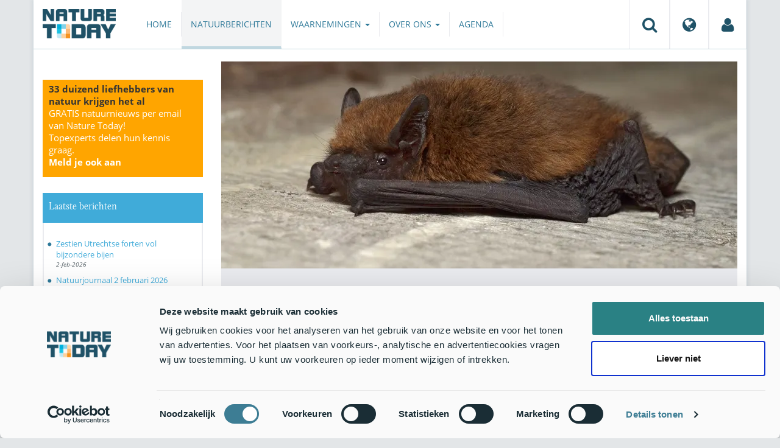

--- FILE ---
content_type: text/html;charset=UTF-8
request_url: https://www.naturetoday.com/nl/nl/nature-reports/message/?msg=31287
body_size: 6895
content:
<!DOCTYPE html>
<html lang="nl"><head><title>Nature Today | Natuurjournaal 17 september 2023</title>
			<!-- Consent Mode default MOET EERST - voordat Cookiebot laadt -->
  <script>
    window.dataLayer = window.dataLayer || [];
    function gtag(){dataLayer.push(arguments);}
    // Extra privacy instellingen voor Google Consent Mode v2
    gtag('set', 'ads_data_redaction', true);
    gtag('set', 'url_passthrough', true);
    gtag('consent', 'default', {
      ad_storage: 'denied',
      ad_user_data: 'denied',
      ad_personalization: 'denied',
      analytics_storage: 'denied',
      functionality_storage: 'denied',
      personalization_storage: 'denied',
      security_storage: 'granted',
      wait_for_update: 500
    });
  </script>
  <!-- Cookiebot script -->
  <script id="Cookiebot" src="https://consent.cookiebot.com/uc.js" data-cbid="a4e0a85a-6f1b-41d5-a7c3-589c2b9e494a" data-blockingmode="auto" type="text/javascript"></script>
  <!-- Handmatige GCM v2 integratie - stuurt consent updates naar Google -->
  <script>
    function updateGoogleConsent() {
      if (typeof Cookiebot !== 'undefined' && Cookiebot.consent) {
        gtag('consent', 'update', {
          ad_storage: Cookiebot.consent.marketing ? 'granted' : 'denied',
          ad_user_data: Cookiebot.consent.marketing ? 'granted' : 'denied',
          ad_personalization: Cookiebot.consent.marketing ? 'granted' : 'denied',
          analytics_storage: Cookiebot.consent.statistics ? 'granted' : 'denied',
          functionality_storage: Cookiebot.consent.preferences ? 'granted' : 'denied',
          personalization_storage: Cookiebot.consent.preferences ? 'granted' : 'denied',
          security_storage: 'granted'
        });
      }
    }
    window.addEventListener('CookiebotOnAccept', updateGoogleConsent);
    window.addEventListener('CookiebotOnDecline', updateGoogleConsent);
  </script>
			<!--dataLayer-->
			<script>
				window.dataLayer = window.dataLayer || [];
				window.dataLayer.push({
							'event' : 'gtm.js',
				      		'Berichtid' : '31287',
				      		'Bericht' : 'Natuurjournaal 17 september 2023',
				      		'Uitgever' : 'Nature Today',
				      		'Label' : 'Natuurjournaals,natuurjournaals',
				      		'Taal' : 'nl',
				      		'Uitgeverid' : '101'
				});
			</script>
		<!--END dataLayer-->
<!-- Google Tag Manager -->
<script>(function(w,d,s,l,i){w[l]=w[l]||[];w[l].push({'gtm.start':
new Date().getTime(),event:'gtm.js'});var f=d.getElementsByTagName(s)[0],
j=d.createElement(s),dl=l!='dataLayer'?'&l='+l:'';j.async=true;j.src=
'https://www.googletagmanager.com/gtm.js?id='+i+dl;f.parentNode.insertBefore(j,f);
})(window,document,'script','dataLayer','GTM-PX725F');</script>
<!-- End Google Tag Manager -->
			<!--
	New Story | http://www.newstory.nl
	Erasmusweg 19 | 2202 CA Noordwijk aan Zee | The Netherlands
	T +31(0)71 364 11 44 | E hello@newstory.nl
-->
			<meta charset="utf-8">
	<meta property="og:title" content="Nature Today | Natuurjournaal 17 september 2023">
	<meta name="description" content="Luister ’s avonds naar de baltsende dwergvleermuis en waterrallen in de nacht.">
	<meta property="og:description" content="Luister ’s avonds naar de baltsende dwergvleermuis en waterrallen in de nacht.">
	<meta name="keywords" content="natuur nieuws actueel natuurberichten natuurnieuws Natuurjournaals Natuurjournaals">
	<meta class="swiftype" name="title" data-type="string" content="Natuurjournaal 17 september 2023">
			<meta class="swiftype" name="sections" data-type="string" content="NL > Natuurberichten">
			<meta class="swiftype" name="tags" data-type="string" content="/nl/nl/">
		<meta class="swiftype" name="published_at" data-type="date" content="2023-09-17">
		<link rel="image_src" href="https://cdn-img.newstory.nl/naturetoday/images/optimized/b5922fd2-d89e-47c2-baaa-38d0351a8b4a.jpg&amp;h=350&amp;w=870&amp;v=1652210634">
		<meta property="og:image" content="https://cdn-img.newstory.nl/naturetoday/images/optimized/b5922fd2-d89e-47c2-baaa-38d0351a8b4a.jpg&amp;h=350&amp;w=870&amp;v=1652210634">
		<meta property="og:image:type" content="image/jpeg">
		<meta property="og:image:width" content="1200">
		<meta name="twitter:image" content="https://cdn-img.newstory.nl/naturetoday/images/optimized/b5922fd2-d89e-47c2-baaa-38d0351a8b4a.jpg&amp;h=350&amp;w=870&amp;v=1652210634">
		<meta class="swiftype" name="image" data-type="enum" content="https://cdn-img.newstory.nl/naturetoday/images/optimized/b5922fd2-d89e-47c2-baaa-38d0351a8b4a.jpg&amp;h=350&amp;w=870&amp;v=1652210634">
	<meta name="twitter:card" content="summary_large_image">
	<meta name="twitter:site" content="@NatureTodayNL">
	<meta name="twitter:title" content="Natuurjournaal 17 september 2023">
	<meta name="twitter:description" content="Luister ’s avonds naar de baltsende dwergvleermuis en waterrallen in de nacht.">
		<link rel="canonical" href="https://www.naturetoday.com/nl/nl/nature-reports/message/?msg=31287" />
		<meta class="swiftype" name="url" data-type="enum" content="https://www.naturetoday.com/nl/nl/nature-reports/message/?msg=31287">
		<meta name="robots" content="index, follow">
	<meta name="robots" content="index, follow">
<meta name="Author" content="Nature Today, The Netherlands">
<meta name="viewport" content="width=device-width, initial-scale=1.0">
<script type="text/javascript" src="//ajax.googleapis.com/ajax/libs/jquery/1.11.1/jquery.min.js" data-cookieconsent="ignore"></script>
		<link href="//maxcdn.bootstrapcdn.com/bootstrap/3.4.1/css/bootstrap.min.css" rel="stylesheet">
		<link href="//netdna.bootstrapcdn.com/font-awesome/4.6.3/css/font-awesome.min.css" rel="stylesheet">
		<link href="//use.typekit.net/bkv3tum.css" rel="stylesheet">
		<link href="//cdn-cf.newstory.nl/static/naturetoday/media/css/style.css?v=202601281357" rel="stylesheet">
		<link href="//cdn-cf.newstory.nl/static/naturetoday/media/css/natuurberichten.css?v=202601281357" rel="stylesheet">
<link href="//cdn-cf.newstory.nl/libs/jquery.plugins/lightbox/css/lightbox.css" rel="stylesheet">
<script src="//cdn-cf.newstory.nl/libs/jquery.plugins/lightbox/js/lightbox.min.js" data-cookieconsent="ignore"></script>
<!--[if lt IE 9]>
  <script src="//html5shim.googlecode.com/svn/trunk/html5.js" data-cookieconsent="ignore"></script>
  <script src="//cdn-cf.newstory.nl/static/naturetoday/media/js/respond.js" data-cookieconsent="ignore"></script>
<![endif]-->
<link rel="alternate" type="application/rss+xml" title="Natuurberichten" href="/nl/nl/nature-reports/rss" />
<link rel="alternate" type="application/rss+xml" title="Agenda" href="/nl/nl/events/rss-events" />
<!-- Le fav and touch icons -->
<link rel="shortcut icon" href="/favicon.ico">
<link rel="apple-touch-icon-precomposed" sizes="144x144" href="//cdn-cf.newstory.nl/static/naturetoday/media/img/apple-touch-icon-144-precomposed.png">
<link rel="apple-touch-icon-precomposed" sizes="114x114" href="//cdn-cf.newstory.nl/static/naturetoday/media/img/apple-touch-icon-114-precomposed.png">
<link rel="apple-touch-icon-precomposed" sizes="72x72" href="//cdn-cf.newstory.nl/static/naturetoday/media/img/apple-touch-icon-72-precomposed.png">
<link rel="apple-touch-icon-precomposed" href="//cdn-cf.newstory.nl/static/naturetoday/media/img/apple-touch-icon-57-precomposed.png">
			<script type="text/javascript">
  (function(w,d,t,u,n,s,e){w['SwiftypeObject']=n;w[n]=w[n]||function(){
  (w[n].q=w[n].q||[]).push(arguments);};s=d.createElement(t);
  e=d.getElementsByTagName(t)[0];s.async=1;s.src=u;e.parentNode.insertBefore(s,e);
  })(window,document,'script','//s.swiftypecdn.com/install/v2/st.js','_st');
  _st('install','9SHx7syK4_4_1sF7jxp-','2.0.0');
</script>
</head><body id="pag62" class="templ5 sectie43">
			<!-- Google Tag Manager (noscript) -->
<noscript><iframe src="https://www.googletagmanager.com/ns.html?id=GTM-PX725F"
height="0" width="0" style="display:none;visibility:hidden"></iframe></noscript>
<!-- End Google Tag Manager (noscript) -->
<div class="container" id="content">
			<header class="navbar navbar-default" role="navigation" data-swiftype-index="false">
	<div class="navbar-header">
		<button type="button" class="navbar-toggle" data-toggle="collapse" data-target=".navbar-collapse">
			<span class="sr-only">Toggle navigation</span>
			<span class="icon-bar"></span>
			<span class="icon-bar"></span>
			<span class="icon-bar"></span>
		</button>
		<a class="navbar-brand" href="/nl/nl/home"><img src="//cdn-cf.newstory.nl/static/naturetoday/media/img/logo_naturetoday.png" alt="Nature Today"></a>
	</div>
	<div class="navbar-collapse collapse">
			<ul class="nav navbar-nav navbar-right" id="metamenu">
		<li role="presentation" class="dropdown">
		    <a class="dropdown-toggle" data-toggle="dropdown" href="#" title="Zoeken"><i class="fa fa-search"></i></a>
		    <div class="dropdown-menu">
			<form method="get" class="form-inline" id="zoekform">
	<div class="form-group">
		<label class="sr-only" for="zoekscherm">Zoeken</label>
		<input type="search" class="form-control zoekinvoer" id="zoekscherm">
	</div>
	<button type="submit" class="btn btn-default">Zoeken</button>
</form>
		    </div>
		</li>
		<li role="presentation" class="dropdown">
		    <a class="dropdown-toggle" data-toggle="dropdown" href="#" title="Regio & Taal">
		      <i class="fa fa-globe"></i>
		    </a>
		    <form class="dropdown-menu" method="get" action="/">
		    	<p>Choose region and language / Kies regio en taal</p>
				<div class="row">
					<div class="col-md-6 regio">
				     <label><input type="radio" name="regiosite" value="intl"> International</label>
				     	<label><input type="radio" name="regiosite" value="nl" checked="checked"> Nederland </label>
				    </div>
					<div class="col-md-6">
				     	<label><input type="radio" name="taal" value="en"> English </label>
				     	<label><input type="radio" name="taal" value="nl" checked="checked"> Nederlands </label>
				    </div>
			    </div>
			    <button type="submit" class="btn btn-primary pull-right">Ok</button>
		    </form>
		</li>
		<li><a href="/nl/nl/my-nature-today" title="Mijn Nature Today"><i class="fa fa-user"></i></a></a></li>
	</ul>
			<ul class="nav navbar-nav" id="mainmenu" data-swiftype-index="false">
		<li class="dropdown">
			<a href="/nl/nl/home">Home</a>
		</li>
		<li class="dropdown active">
			<a href="/nl/nl/nature-reports">Natuurberichten</a>
		</li>
		<li class="dropdown">
			<a href="/nl/nl/observations" class="dropdown-toggle" data-toggle="dropdown">Waarnemingen <span class="caret"></span></a>
				<ul class="dropdown-menu">
					<li><a href="/nl/nl/observations/mosquito-radar">Muggenradar</a></li>
					<li><a href="/nl/nl/observations/natuurkalender">De Natuurkalender</a></li>
					<li><a href="/nl/nl/observations/growapp">GrowApp</a></li>
					<li><a href="/nl/nl/observations/essentaksterfte">Essentaksterfte</a></li>
					<li><a href="/nl/nl/observations/tuintekentelling">Tuintekentelling</a></li>
				</ul>
		</li>
		<li class="dropdown">
			<a href="/nl/nl/aboutnaturetoday" class="dropdown-toggle" data-toggle="dropdown">Over ons <span class="caret"></span></a>
				<ul class="dropdown-menu">
					<li><a href="/nl/nl/aboutnaturetoday/about-nature-today">Over Nature Today</a></li>
					<li><a href="/nl/nl/aboutnaturetoday/natuur-in-je-agenda">Natuur in je agenda</a></li>
					<li><a href="/nl/nl/aboutnaturetoday/masterclass-wat-is-de-natuur-ons-waard-">Masterclass Wat is de natuur (ons) waard?</a></li>
					<li><a href="/nl/nl/aboutnaturetoday/doneren">Doneren</a></li>
					<li><a href="/nl/nl/aboutnaturetoday/newsletter1">Volg ons</a></li>
					<li><a href="/nl/nl/aboutnaturetoday/partners">Partners</a></li>
					<li><a href="/nl/nl/aboutnaturetoday/vacatures">Vacatures</a></li>
				</ul>
		</li>
		<li class="dropdown laatste">
			<a href="/nl/nl/events">Agenda</a>
		</li>
</ul>
	</div>
</header>
	<div class="row">
	<div class="col-md-9 col-md-push-3 colcontent">
		<!-- do natuurberichten.details -->
			<div id="messagelogdata" data-value="{msg:'31287', lang:'nl'}"></div>
<script type="application/ld+json">
	{
	  "@context": "http://schema.org",
	  "@type": "NewsArticle",
	  "name": "Natuurjournaal 17 september 2023",
	  "headline": "Natuurjournaal 17 september 2023",
	  "image": {
			"@type": "ImageObject",
			"url": "https://cdn-img.newstory.nl/naturetoday/images/optimized/b5922fd2-d89e-47c2-baaa-38d0351a8b4a.jpg&h=350&w=870&v=1652210634",
			"height": 350,
			"width": 870
		},
	  "datePublished": "2023-09-17T06:45",
	  "dateModified": "2023-09-17T06:45",
	  "description": "Luister s avonds naar de baltsende dwergvleermuis en waterrallen in de nacht.",
	  		"publisher": {
		    "@type": "Organization",
		    "name": "
		Nature Today"
			    ,"logo": {
			      "@type": "ImageObject",
			      "url": "
		https://cdn-img.newstory.nl/naturetoday/images/optimized/bbcc8be2-b034-4474-bf83-eca84dbbbe51.gif&h=150&w=270&mode=fill&bg=ffffff&v=1512070698",
			      "width":
		270,
			      "height":
		150
			    }
		  },
	  "keywords": "Natuurjournaals,Natuurjournaals",
	  "url": "https://www.naturetoday.com/nl/nl/nature-reports/message/?msg=31287",
	  "mainEntityOfPage": "https://www.naturetoday.com/nl/nl/nature-reports/message/?msg=31287",
	  "author": "NatureToday.com"
	}
</script>
	<div id="natuurbericht-details" data-bron-vertaling="Bron">
		<div  data-swiftype-index="false">
				<picture>
				<source
					srcset="https://cdn-img.newstory.nl/naturetoday/images/optimized/b5922fd2-d89e-47c2-baaa-38d0351a8b4a.jpg&amp;h=340&amp;w=848&amp;fmt=webp&amp;v=1652210634 848w,https://cdn-img.newstory.nl/naturetoday/images/optimized/b5922fd2-d89e-47c2-baaa-38d0351a8b4a.jpg&amp;h=288&amp;w=720&amp;fmt=webp&amp;v=1652210634 720w,https://cdn-img.newstory.nl/naturetoday/images/optimized/b5922fd2-d89e-47c2-baaa-38d0351a8b4a.jpg&amp;h=192&amp;w=480&amp;fmt=webp&amp;v=1652210634 480w"
					sizes="(min-width: 1200px) 848px, (min-width: 480px) 720px, (min-width: 320px) 480px, 100vw"
					type="image/webp">
				<img srcset="https://cdn-img.newstory.nl/naturetoday/images/optimized/b5922fd2-d89e-47c2-baaa-38d0351a8b4a.jpg&amp;h=340&amp;w=848&amp;v=1652210634 848w,https://cdn-img.newstory.nl/naturetoday/images/optimized/b5922fd2-d89e-47c2-baaa-38d0351a8b4a.jpg&amp;h=288&amp;w=720&amp;v=1652210634 720w,https://cdn-img.newstory.nl/naturetoday/images/optimized/b5922fd2-d89e-47c2-baaa-38d0351a8b4a.jpg&amp;h=192&amp;w=480&amp;v=1652210634 480w"
					sizes="(min-width: 1200px) 848px, (min-width: 480px) 720px, (min-width: 320px) 480px, 100vw"
					src="https://cdn-img.newstory.nl/naturetoday/images/optimized/b5922fd2-d89e-47c2-baaa-38d0351a8b4a.jpg&amp;h=340&amp;w=848&amp;v=1652210634"
					alt="Dwergvleermuis onbetwistbaar op nr. 1"
					class="hetbeeldinline"
					width="848"
					height="340"
						loading="lazy" decoding="async"
					>
			</picture>
		<div class="block  block-groen block-primary">
			<div class="eromheen">
					<div class="well well-head">
						<h1>Natuurjournaal 17 september 2023</h1>
						<small> <a href="/nl/nl/nature-reports/?publisher=101">Nature Today</a></small>
					</div>
				<div class="well well-intro">
					17-SEP-2023 - Luister ’s avonds naar de baltsende dwergvleermuis en waterrallen in de nacht.
				</div>
			</div>
		</div>
			<section class="sharingbuttons delenbalk">
	<span>Deel deze pagina</span>
	<!-- Sharingbutton Facebook -->
	<a class="resp-sharing-button__link" href="https://facebook.com/sharer/sharer.php?u=https://www.naturetoday.com/nl/nl/nature-reports/message/?msg=31287" target="_blank" rel="noopener" aria-label="Delen op Facebook" onClick="
	dataLayer.push({'event':'event','eventCategory':'Share Social','eventAction':'Facebook','eventLabel':'Natuurjournaal 17 september 2023'});">
		<i class="fa fa-facebook"></i><span class="hidden">Delen op Facebook</span>
	</a>
	<!-- Sharingbutton Twitter -->
	<a class="resp-sharing-button__link" href="https://twitter.com/intent/tweet/?text=Natuurjournaal 17 september 2023&amp;url=https://www.naturetoday.com/nl/nl/nature-reports/message/?msg=31287" target="_blank" rel="noopener" aria-label="Delen op Twitter" onClick="
	dataLayer.push({'event':'event','eventCategory':'Share Social','eventAction':'Twitter','eventLabel':'Natuurjournaal 17 september 2023'});">
		<i class="fa fa-twitter"></i><span class="hidden">Delen op Twitter</span>
	</a>
       <!-- Sharingbutton LinkedIn -->
       <a class="resp-sharing-button__link" href="https://www.linkedin.com/shareArticle?mini=true&amp;url=https%3A%2F%2Fwww.naturetoday.com%2Fnl%2Fnl%2Fnature-reports%2Fmessage%2F%3Fmsg%3D31287&amp;title=Natuurjournaal 17 september 2023" target="_blank" rel="noopener" aria-label="Delen op LinkedIn" onClick="
	dataLayer.push({'event':'event','eventCategory':'Share Social','eventAction':'LinkedIn','eventLabel':'Natuurjournaal 17 september 2023'});">
          <i class="fa fa-linkedin"></i>
       </a>
		<!-- Sharingbutton E-Mail -->
		<a class="resp-sharing-button__link" href="mailto:?subject=Natuurjournaal 17 september 2023&amp;body=https://www.naturetoday.com/nl/nl/nature-reports/message/?msg=31287" target="_self" rel="noopener" aria-label="Delen via e-mail" onClick="
	dataLayer.push({'event':'event','eventCategory':'Share Social','eventAction':'Email','eventLabel':'Natuurjournaal 17 september 2023'});">
			<i class="fa fa-envelope"></i>
		</a>
</section>
		</div>
	<div class="tinycontent">
		<p>We zitten midden nu midden in de paartijd van de <a href="https://www.zoogdiervereniging.nl/zoogdiersoorten/gewone-dwergvleermuis" target="_blank" rel="noopener">gewone dwergvleermuis</a>, de bekende tuinbewoner die in het hele land te vinden is. De mannetjes maken baltsvluchten in hun territorium. Met een speciale baltsroep proberen ze andere mannetjes op afstand te houden, maar vooral een of meerdere vrouwtjes te lokken om mee te paren. Gewone dwergvleermuizen vliegen niet lang na zonsondergang uit, in de schemering kan je ze makkelijk zien. Met een batdetector kun je de ultrasone roep van vleermuizen horen. Maar de baltsroep van de gewone dwergvleermuis is een stuk lager en ook voor veel &ndash; jonge &ndash; mensen met het &lsquo;blote oor&rsquo; te horen.</p>
<p><img src="//cdn-img.newstory.nl/naturetoday/images/optimized/18f87f88-4aa5-4ee9-9eb4-c5767cefbf38.jpg&amp;w=770" alt="De waterral houdt zich het liefst verstopt" width="770" height="616" data-onderschrift="De waterral houdt zich het liefst verstopt" data-fotograaf="Mark Zekhuis" /></p>
<p>Het prachtige, geschubde verenkleed van de <a href="https://www.vogelbescherming.nl/ontdek-vogels/kennis-over-vogels/vogelgids/vogel/waterral" target="_blank" rel="noopener">waterral</a>, en het zachte grijs dat contrasteert met zijn rode oog en snavel, krijg je niet vaak te zien. Deze vogel houdt zich verstopt in het riet, waar hij met zijn afgeplatte lichaam soepel doorheen loopt op zijn lange tenen. Ook trekken doet hij stiekem, &rsquo;s nachts in het donker. Veel Nederlandse vogels blijven &rsquo;s winters hier, maar in de herfst trekken er veel noordelijke waterrallen door Nederland. Je kan ze gaan zoeken in rietplasjes in de duinen en op de Wadden, de trekroute ligt daarlangs. Of hou &rsquo;s nachts je oren gespitst, dan hoor je misschien de <a href="https://xeno-canto.org/822674" target="_blank" rel="noopener">hoge vluchtroep</a> van de trekkende waterrallen.</p>
<p>Tekst: Nienke Lameris,&nbsp;<a href="http://www.naturetoday.com/" target="_blank" rel="noopener">Nature Today</a><br /> Foto&rsquo;s: Gilles San Martin, <a href="https://commons.wikimedia.org/wiki/Main_Page" target="_blank" rel="noopener">Wikimedia Commons</a>; Mark Zekhuis, Saxifraga</p>
	</div>
	</div>
		<div class="block-content">
		<p>&nbsp;&nbsp;</p>
		</div>
		<!-- do media.banners -->
			<div class="banner-container embed-responsive embed-responsive-4by3">
			<!-- banner 19 -->
			<script async src="https://pagead2.googlesyndication.com/pagead/js/adsbygoogle.js?client=ca-pub-8006895269494090"
     crossorigin="anonymous"></script>
<!-- Horizontale advertentie Adsense -->
<ins class="adsbygoogle"
     style="display:block"
     data-ad-client="ca-pub-8006895269494090"
     data-ad-slot="3570650824"
     data-ad-format="auto"
     data-full-width-responsive="true"></ins>
<script>
     (adsbygoogle = window.adsbygoogle || []).push({});
</script>
		</div>
		<div class="block-content">
		<p>&nbsp;&nbsp;</p>
		</div>
	</div>
	<div class="col-md-3 col-md-pull-9 colsidebar">
		<!-- do media.banners -->
			<div class="banner-container embed-responsive embed-responsive-4by3">
			<!-- banner 13 -->
			<div style="background-color: #FFA500; padding: 5px 10px"> <p style="font-size: 11pt;"><strong>33 duizend liefhebbers van natuur krijgen het al</strong><br><a href="https://www.naturetoday.com/intl/nl/registration" style="color: #FFFFFF">GRATIS natuurnieuws per email van Nature Today!<br>Topexperts delen hun kennis graag. <br><strong >Meld je ook aan</a></strong></p></div>
		</div>
		<!-- do natuurberichten.archief -->
			<div class="block  block-blauw block-kader">
			<div class="eromheen">
					<div class="well well-head">
						<h2>Laatste berichten</h2>
					</div>
				<div class="well well-intro">
					<ul class="krap">
			<li><a href="/nl/nl/nature-reports/message/?msg=34912">Zestien Utrechtse forten vol bijzondere bijen</a> <span class="nobr">2-feb-2026</span></li>
			<li><a href="/nl/nl/nature-reports/message/?msg=34935">Natuurjournaal 2 februari 2026</a> <span class="nobr">2-feb-2026</span></li>
			<li><a href="/nl/nl/nature-reports/message/?msg=34926">Eerste inkijkje in invasieve waterplanten en macrofauna in de Maas</a> <span class="nobr">1-feb-2026</span></li>
			<li><a href="/nl/nl/nature-reports/message/?msg=34930">Samenleven met grote zoogdieren in Nederland</a> <span class="nobr">1-feb-2026</span></li>
			<li><a href="/nl/nl/nature-reports/message/?msg=34904">Tijdreizen met Clusius in de winter</a> <span class="nobr">1-feb-2026</span></li>
			<li><a href="/nl/nl/nature-reports/message/?msg=34917">Natuurjournaal 1 februari 2026</a> <span class="nobr">1-feb-2026</span></li>
			<li><a href="/nl/nl/nature-reports/message/?msg=34737">Eb en vloed terug in de Marnewaard: getijdenduiker geeft Waddennatuur meer ruimte</a> <span class="nobr">31-jan-2026</span></li>
			<li><a href="/nl/nl/nature-reports/message/?msg=34923">Het korstmos als onopgemerkte schat in de stad</a> <span class="nobr">31-jan-2026</span></li>
			<li><a href="/nl/nl/nature-reports/message/?msg=34933">Natuurjournaal 31 januari 2026</a> <span class="nobr">31-jan-2026</span></li>
			<li><a href="/nl/nl/nature-reports/message/?msg=34927">Welke boom draagt bij? Ecologische waardering als beleidsinstrument</a> <span class="nobr">30-jan-2026</span></li>
		</ul>
				</div>
			</div>
		</div>
		<!-- do natuurberichten.relevant -->
			<div class="block  block-blauw block-kader clear">
			<div class="eromheen">
					<div class="well well-head">
						<h2>Zie ook</h2>
					</div>
				<div class="well well-intro">
					<ul class="krap">
				<li><a href="/nl/nl/nature-reports/message/?msg=34293">Natuurjournaal 28 augustus 2025</a> <span class="nobr">28-aug-2025</span></li>
				<li><a href="/nl/nl/nature-reports/message/?msg=33022">Natuurjournaal 30 oktober 2024</a> <span class="nobr">30-okt-2024</span></li>
				<li><a href="/nl/nl/nature-reports/message/?msg=32579">Natuurjournaal 27 juli 2024</a> <span class="nobr">27-jul-2024</span></li>
				<li><a href="/nl/nl/nature-reports/message/?msg=34935">Natuurjournaal 2 februari 2026</a> <span class="nobr">2-feb-2026</span></li>
				<li><a href="/nl/nl/nature-reports/message/?msg=34917">Natuurjournaal 1 februari 2026</a> <span class="nobr">1-feb-2026</span></li>
			</ul>
				</div>
			</div>
		</div>
	</div>
</div>
</div>
			<div id="footer" data-swiftype-index="false">
	<div class="container">
		<div class="row mainfooter">
			<div class="col-xs-3 appstore">
			</div>
			<div class="col-xs-6 text-center">
				<ul class="footernav list-inline">
						<li class="mnu48"><a href="/nl/nl/disclaimer"><span>Disclaimer</span></a></li>
						<li class="mnu109"><a href="/nl/nl/privacy"><span>Privacy</span></a></li>
						<li class="mnu49"><a href="/nl/nl/colophon"><span>Colofon</span></a></li>
						<li class="mnu50"><a href="/nl/nl/sitemap"><span>Sitemap</span></a></li>
						<li class="mnu463"><a href="/nl/nl/cookies"><span>Cookies</span></a></li>
				</ul>
			</div>
			<div class="col-xs-3">
				<div class="volgons pull-right">
					<a href="https://www.facebook.com/naturetodaynl" target="_blank"><i class="fa fa-facebook"></i></a>
					<a href="https://twitter.com/NatureTodayNL" target="_blank"><i class="fa fa-twitter"></i></a>
				</div>
			</div>
		</div>
	</div>
	<div class="row copyright">
		<div class="col">
			<p>&copy; 2026 NatureToday - All rights reserved</p>
		</div>
	</div>
</div>
			<script src="//maxcdn.bootstrapcdn.com/bootstrap/3.4.1/js/bootstrap.min.js" data-Cookieconsent="ignore"></script>
		<script src="//cdnjs.cloudflare.com/ajax/libs/h5Validate/0.8.4/jquery.h5validate.min.js" data-Cookieconsent="ignore"></script>
		<script src="//cdn-cf.newstory.nl/static/naturetoday/media/js/misc.js" data-Cookieconsent="ignore"></script>
		<script src="//cdn-cf.newstory.nl/static/naturetoday/media/js/natuurberichten.js" data-Cookieconsent="ignore"></script>
		<script src="//cdn-cf.newstory.nl/static/naturetoday/media/js/natuurberichtenlog.js?v=202601281357" data-Cookieconsent="ignore"></script>
<script>
 	jQuery(function () {
	    $('form').h5Validate();
	});
</script>
</body></html>